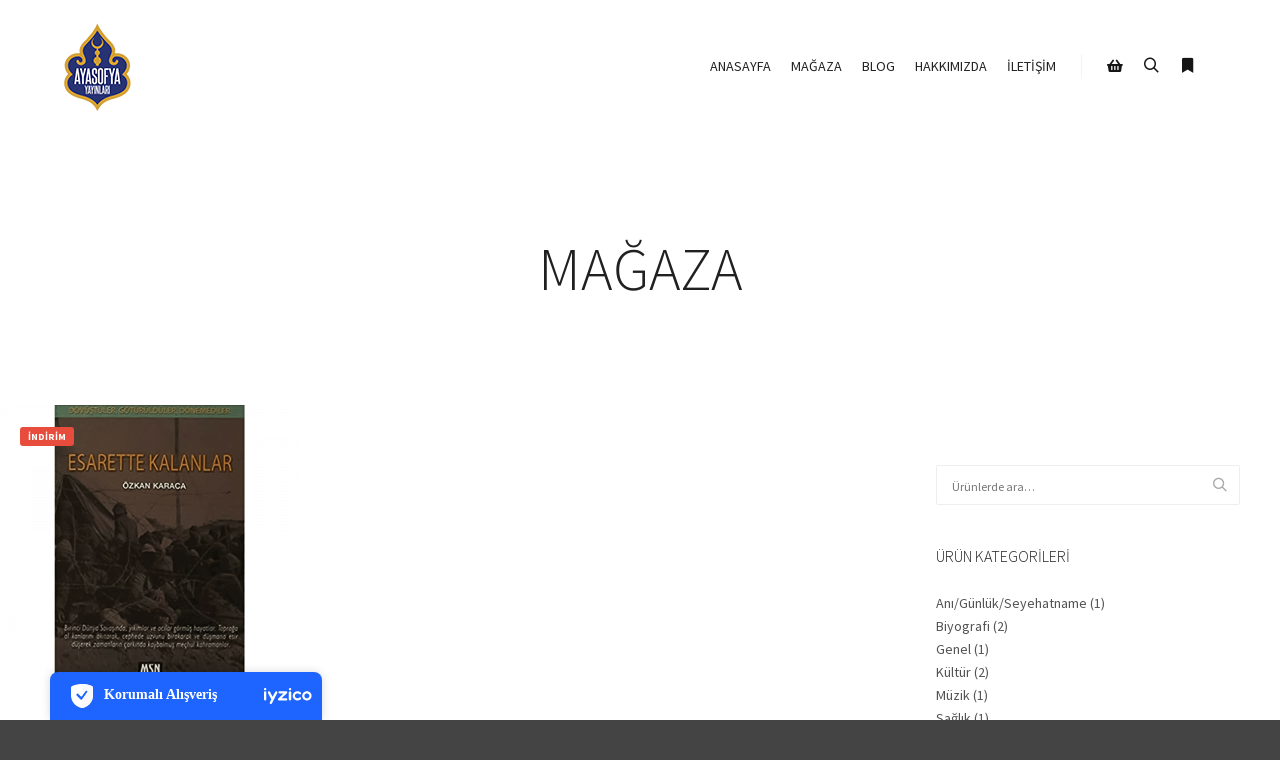

--- FILE ---
content_type: text/html; charset=UTF-8
request_url: https://ayasofyayayinlari.com/urun-etiketi/tutsak/
body_size: 19034
content:
<!DOCTYPE html> <!--[if IE 9]><html class="no-js lt-ie10" lang="tr"> <![endif]--> <!--[if gt IE 9]><!--><html class="no-js" lang="tr"> <!--<![endif]--><head><meta charset="UTF-8" /><meta name="viewport" content="width=device-width,initial-scale=1" /><meta http-equiv="X-UA-Compatible" content="IE=edge"><link rel="profile" href="https://gmpg.org/xfn/11" /><meta name='robots' content='index, follow, max-image-preview:large, max-snippet:-1, max-video-preview:-1' /><title>tutsak arşivleri - Ayasofya Yayınları</title><link rel="canonical" href="https://ayasofyayayinlari.com/urun-etiketi/tutsak/" /><meta property="og:locale" content="tr_TR" /><meta property="og:type" content="article" /><meta property="og:title" content="tutsak arşivleri - Ayasofya Yayınları" /><meta property="og:url" content="https://ayasofyayayinlari.com/urun-etiketi/tutsak/" /><meta property="og:site_name" content="Ayasofya Yayınları" /><meta name="twitter:card" content="summary_large_image" /> <script type="application/ld+json" class="yoast-schema-graph">{"@context":"https://schema.org","@graph":[{"@type":"CollectionPage","@id":"https://ayasofyayayinlari.com/urun-etiketi/tutsak/","url":"https://ayasofyayayinlari.com/urun-etiketi/tutsak/","name":"tutsak arşivleri - Ayasofya Yayınları","isPartOf":{"@id":"https://ayasofyayayinlari.com/#website"},"primaryImageOfPage":{"@id":"https://ayasofyayayinlari.com/urun-etiketi/tutsak/#primaryimage"},"image":{"@id":"https://ayasofyayayinlari.com/urun-etiketi/tutsak/#primaryimage"},"thumbnailUrl":"https://ayasofyayayinlari.com/wp-content/uploads/2021/09/Esarette-Kalanlar.png","breadcrumb":{"@id":"https://ayasofyayayinlari.com/urun-etiketi/tutsak/#breadcrumb"},"inLanguage":"tr"},{"@type":"ImageObject","inLanguage":"tr","@id":"https://ayasofyayayinlari.com/urun-etiketi/tutsak/#primaryimage","url":"https://ayasofyayayinlari.com/wp-content/uploads/2021/09/Esarette-Kalanlar.png","contentUrl":"https://ayasofyayayinlari.com/wp-content/uploads/2021/09/Esarette-Kalanlar.png","width":1200,"height":1200,"caption":"Esarette-Kalanlar"},{"@type":"BreadcrumbList","@id":"https://ayasofyayayinlari.com/urun-etiketi/tutsak/#breadcrumb","itemListElement":[{"@type":"ListItem","position":1,"name":"Anasayfa","item":"https://ayasofyayayinlari.com/"},{"@type":"ListItem","position":2,"name":"Mağaza","item":"https://ayasofyayayinlari.com/magaza/"},{"@type":"ListItem","position":3,"name":"tutsak"}]},{"@type":"WebSite","@id":"https://ayasofyayayinlari.com/#website","url":"https://ayasofyayayinlari.com/","name":"Ayasofya Yayınları","description":"Kültür &amp; Sanat","publisher":{"@id":"https://ayasofyayayinlari.com/#organization"},"potentialAction":[{"@type":"SearchAction","target":{"@type":"EntryPoint","urlTemplate":"https://ayasofyayayinlari.com/?s={search_term_string}"},"query-input":{"@type":"PropertyValueSpecification","valueRequired":true,"valueName":"search_term_string"}}],"inLanguage":"tr"},{"@type":"Organization","@id":"https://ayasofyayayinlari.com/#organization","name":"Ayasofya Yayınları","url":"https://ayasofyayayinlari.com/","logo":{"@type":"ImageObject","inLanguage":"tr","@id":"https://ayasofyayayinlari.com/#/schema/logo/image/","url":"https://ayasofyayayinlari.com/wp-content/uploads/2021/10/AYASOFYA-LOGO.png","contentUrl":"https://ayasofyayayinlari.com/wp-content/uploads/2021/10/AYASOFYA-LOGO.png","width":256,"height":341,"caption":"Ayasofya Yayınları"},"image":{"@id":"https://ayasofyayayinlari.com/#/schema/logo/image/"},"sameAs":["https://www.instagram.com/ayasofyayayinlari/","https://www.youtube.com/channel/UCQn1__RWTTDtO_nqhL4qaqg"]}]}</script> <link rel='dns-prefetch' href='//static.iyzipay.com' /><link href='https://fonts.gstatic.com' crossorigin rel='preconnect' /><link rel="alternate" type="application/rss+xml" title="Ayasofya Yayınları &raquo; akışı" href="https://ayasofyayayinlari.com/feed/" /><link rel="alternate" type="application/rss+xml" title="Ayasofya Yayınları &raquo; yorum akışı" href="https://ayasofyayayinlari.com/comments/feed/" /><link rel="alternate" type="application/rss+xml" title="Ayasofya Yayınları &raquo; tutsak Etiket akışı" href="https://ayasofyayayinlari.com/urun-etiketi/tutsak/feed/" />  <script src="//www.googletagmanager.com/gtag/js?id=G-7N20GWTPT3"  data-cfasync="false" data-wpfc-render="false" type="text/javascript" async></script> <script data-cfasync="false" data-wpfc-render="false" type="text/javascript">var mi_version = '9.3.1';
				var mi_track_user = true;
				var mi_no_track_reason = '';
								var MonsterInsightsDefaultLocations = {"page_location":"https:\/\/ayasofyayayinlari.com\/urun-etiketi\/tutsak\/"};
				if ( typeof MonsterInsightsPrivacyGuardFilter === 'function' ) {
					var MonsterInsightsLocations = (typeof MonsterInsightsExcludeQuery === 'object') ? MonsterInsightsPrivacyGuardFilter( MonsterInsightsExcludeQuery ) : MonsterInsightsPrivacyGuardFilter( MonsterInsightsDefaultLocations );
				} else {
					var MonsterInsightsLocations = (typeof MonsterInsightsExcludeQuery === 'object') ? MonsterInsightsExcludeQuery : MonsterInsightsDefaultLocations;
				}

								var disableStrs = [
										'ga-disable-G-7N20GWTPT3',
									];

				/* Function to detect opted out users */
				function __gtagTrackerIsOptedOut() {
					for (var index = 0; index < disableStrs.length; index++) {
						if (document.cookie.indexOf(disableStrs[index] + '=true') > -1) {
							return true;
						}
					}

					return false;
				}

				/* Disable tracking if the opt-out cookie exists. */
				if (__gtagTrackerIsOptedOut()) {
					for (var index = 0; index < disableStrs.length; index++) {
						window[disableStrs[index]] = true;
					}
				}

				/* Opt-out function */
				function __gtagTrackerOptout() {
					for (var index = 0; index < disableStrs.length; index++) {
						document.cookie = disableStrs[index] + '=true; expires=Thu, 31 Dec 2099 23:59:59 UTC; path=/';
						window[disableStrs[index]] = true;
					}
				}

				if ('undefined' === typeof gaOptout) {
					function gaOptout() {
						__gtagTrackerOptout();
					}
				}
								window.dataLayer = window.dataLayer || [];

				window.MonsterInsightsDualTracker = {
					helpers: {},
					trackers: {},
				};
				if (mi_track_user) {
					function __gtagDataLayer() {
						dataLayer.push(arguments);
					}

					function __gtagTracker(type, name, parameters) {
						if (!parameters) {
							parameters = {};
						}

						if (parameters.send_to) {
							__gtagDataLayer.apply(null, arguments);
							return;
						}

						if (type === 'event') {
														parameters.send_to = monsterinsights_frontend.v4_id;
							var hookName = name;
							if (typeof parameters['event_category'] !== 'undefined') {
								hookName = parameters['event_category'] + ':' + name;
							}

							if (typeof MonsterInsightsDualTracker.trackers[hookName] !== 'undefined') {
								MonsterInsightsDualTracker.trackers[hookName](parameters);
							} else {
								__gtagDataLayer('event', name, parameters);
							}
							
						} else {
							__gtagDataLayer.apply(null, arguments);
						}
					}

					__gtagTracker('js', new Date());
					__gtagTracker('set', {
						'developer_id.dZGIzZG': true,
											});
					if ( MonsterInsightsLocations.page_location ) {
						__gtagTracker('set', MonsterInsightsLocations);
					}
										__gtagTracker('config', 'G-7N20GWTPT3', {"forceSSL":"true","link_attribution":"true"} );
															window.gtag = __gtagTracker;										(function () {
						/* https://developers.google.com/analytics/devguides/collection/analyticsjs/ */
						/* ga and __gaTracker compatibility shim. */
						var noopfn = function () {
							return null;
						};
						var newtracker = function () {
							return new Tracker();
						};
						var Tracker = function () {
							return null;
						};
						var p = Tracker.prototype;
						p.get = noopfn;
						p.set = noopfn;
						p.send = function () {
							var args = Array.prototype.slice.call(arguments);
							args.unshift('send');
							__gaTracker.apply(null, args);
						};
						var __gaTracker = function () {
							var len = arguments.length;
							if (len === 0) {
								return;
							}
							var f = arguments[len - 1];
							if (typeof f !== 'object' || f === null || typeof f.hitCallback !== 'function') {
								if ('send' === arguments[0]) {
									var hitConverted, hitObject = false, action;
									if ('event' === arguments[1]) {
										if ('undefined' !== typeof arguments[3]) {
											hitObject = {
												'eventAction': arguments[3],
												'eventCategory': arguments[2],
												'eventLabel': arguments[4],
												'value': arguments[5] ? arguments[5] : 1,
											}
										}
									}
									if ('pageview' === arguments[1]) {
										if ('undefined' !== typeof arguments[2]) {
											hitObject = {
												'eventAction': 'page_view',
												'page_path': arguments[2],
											}
										}
									}
									if (typeof arguments[2] === 'object') {
										hitObject = arguments[2];
									}
									if (typeof arguments[5] === 'object') {
										Object.assign(hitObject, arguments[5]);
									}
									if ('undefined' !== typeof arguments[1].hitType) {
										hitObject = arguments[1];
										if ('pageview' === hitObject.hitType) {
											hitObject.eventAction = 'page_view';
										}
									}
									if (hitObject) {
										action = 'timing' === arguments[1].hitType ? 'timing_complete' : hitObject.eventAction;
										hitConverted = mapArgs(hitObject);
										__gtagTracker('event', action, hitConverted);
									}
								}
								return;
							}

							function mapArgs(args) {
								var arg, hit = {};
								var gaMap = {
									'eventCategory': 'event_category',
									'eventAction': 'event_action',
									'eventLabel': 'event_label',
									'eventValue': 'event_value',
									'nonInteraction': 'non_interaction',
									'timingCategory': 'event_category',
									'timingVar': 'name',
									'timingValue': 'value',
									'timingLabel': 'event_label',
									'page': 'page_path',
									'location': 'page_location',
									'title': 'page_title',
									'referrer' : 'page_referrer',
								};
								for (arg in args) {
																		if (!(!args.hasOwnProperty(arg) || !gaMap.hasOwnProperty(arg))) {
										hit[gaMap[arg]] = args[arg];
									} else {
										hit[arg] = args[arg];
									}
								}
								return hit;
							}

							try {
								f.hitCallback();
							} catch (ex) {
							}
						};
						__gaTracker.create = newtracker;
						__gaTracker.getByName = newtracker;
						__gaTracker.getAll = function () {
							return [];
						};
						__gaTracker.remove = noopfn;
						__gaTracker.loaded = true;
						window['__gaTracker'] = __gaTracker;
					})();
									} else {
										console.log("");
					(function () {
						function __gtagTracker() {
							return null;
						}

						window['__gtagTracker'] = __gtagTracker;
						window['gtag'] = __gtagTracker;
					})();
									}</script> <style id='wp-img-auto-sizes-contain-inline-css' type='text/css'>img:is([sizes=auto i],[sizes^="auto," i]){contain-intrinsic-size:3000px 1500px}
/*# sourceURL=wp-img-auto-sizes-contain-inline-css */</style><style id='wp-emoji-styles-inline-css' type='text/css'>img.wp-smiley, img.emoji {
		display: inline !important;
		border: none !important;
		box-shadow: none !important;
		height: 1em !important;
		width: 1em !important;
		margin: 0 0.07em !important;
		vertical-align: -0.1em !important;
		background: none !important;
		padding: 0 !important;
	}
/*# sourceURL=wp-emoji-styles-inline-css */</style><link rel='stylesheet' id='wp-block-library-css' href='https://ayasofyayayinlari.com/wp-includes/css/dist/block-library/style.min.css?ver=6.9' type='text/css' media='all' /><link rel='stylesheet' id='wc-blocks-style-css' href='https://ayasofyayayinlari.com/wp-content/cache/autoptimize/autoptimize_single_49db983e0920158742ebe0eeb6eacf4d.php?ver=wc-9.7.2' type='text/css' media='all' /><style id='global-styles-inline-css' type='text/css'>:root{--wp--preset--aspect-ratio--square: 1;--wp--preset--aspect-ratio--4-3: 4/3;--wp--preset--aspect-ratio--3-4: 3/4;--wp--preset--aspect-ratio--3-2: 3/2;--wp--preset--aspect-ratio--2-3: 2/3;--wp--preset--aspect-ratio--16-9: 16/9;--wp--preset--aspect-ratio--9-16: 9/16;--wp--preset--color--black: #000000;--wp--preset--color--cyan-bluish-gray: #abb8c3;--wp--preset--color--white: #ffffff;--wp--preset--color--pale-pink: #f78da7;--wp--preset--color--vivid-red: #cf2e2e;--wp--preset--color--luminous-vivid-orange: #ff6900;--wp--preset--color--luminous-vivid-amber: #fcb900;--wp--preset--color--light-green-cyan: #7bdcb5;--wp--preset--color--vivid-green-cyan: #00d084;--wp--preset--color--pale-cyan-blue: #8ed1fc;--wp--preset--color--vivid-cyan-blue: #0693e3;--wp--preset--color--vivid-purple: #9b51e0;--wp--preset--gradient--vivid-cyan-blue-to-vivid-purple: linear-gradient(135deg,rgb(6,147,227) 0%,rgb(155,81,224) 100%);--wp--preset--gradient--light-green-cyan-to-vivid-green-cyan: linear-gradient(135deg,rgb(122,220,180) 0%,rgb(0,208,130) 100%);--wp--preset--gradient--luminous-vivid-amber-to-luminous-vivid-orange: linear-gradient(135deg,rgb(252,185,0) 0%,rgb(255,105,0) 100%);--wp--preset--gradient--luminous-vivid-orange-to-vivid-red: linear-gradient(135deg,rgb(255,105,0) 0%,rgb(207,46,46) 100%);--wp--preset--gradient--very-light-gray-to-cyan-bluish-gray: linear-gradient(135deg,rgb(238,238,238) 0%,rgb(169,184,195) 100%);--wp--preset--gradient--cool-to-warm-spectrum: linear-gradient(135deg,rgb(74,234,220) 0%,rgb(151,120,209) 20%,rgb(207,42,186) 40%,rgb(238,44,130) 60%,rgb(251,105,98) 80%,rgb(254,248,76) 100%);--wp--preset--gradient--blush-light-purple: linear-gradient(135deg,rgb(255,206,236) 0%,rgb(152,150,240) 100%);--wp--preset--gradient--blush-bordeaux: linear-gradient(135deg,rgb(254,205,165) 0%,rgb(254,45,45) 50%,rgb(107,0,62) 100%);--wp--preset--gradient--luminous-dusk: linear-gradient(135deg,rgb(255,203,112) 0%,rgb(199,81,192) 50%,rgb(65,88,208) 100%);--wp--preset--gradient--pale-ocean: linear-gradient(135deg,rgb(255,245,203) 0%,rgb(182,227,212) 50%,rgb(51,167,181) 100%);--wp--preset--gradient--electric-grass: linear-gradient(135deg,rgb(202,248,128) 0%,rgb(113,206,126) 100%);--wp--preset--gradient--midnight: linear-gradient(135deg,rgb(2,3,129) 0%,rgb(40,116,252) 100%);--wp--preset--font-size--small: 13px;--wp--preset--font-size--medium: 20px;--wp--preset--font-size--large: 36px;--wp--preset--font-size--x-large: 42px;--wp--preset--font-family--inter: "Inter", sans-serif;--wp--preset--font-family--cardo: Cardo;--wp--preset--spacing--20: 0.44rem;--wp--preset--spacing--30: 0.67rem;--wp--preset--spacing--40: 1rem;--wp--preset--spacing--50: 1.5rem;--wp--preset--spacing--60: 2.25rem;--wp--preset--spacing--70: 3.38rem;--wp--preset--spacing--80: 5.06rem;--wp--preset--shadow--natural: 6px 6px 9px rgba(0, 0, 0, 0.2);--wp--preset--shadow--deep: 12px 12px 50px rgba(0, 0, 0, 0.4);--wp--preset--shadow--sharp: 6px 6px 0px rgba(0, 0, 0, 0.2);--wp--preset--shadow--outlined: 6px 6px 0px -3px rgb(255, 255, 255), 6px 6px rgb(0, 0, 0);--wp--preset--shadow--crisp: 6px 6px 0px rgb(0, 0, 0);}:where(.is-layout-flex){gap: 0.5em;}:where(.is-layout-grid){gap: 0.5em;}body .is-layout-flex{display: flex;}.is-layout-flex{flex-wrap: wrap;align-items: center;}.is-layout-flex > :is(*, div){margin: 0;}body .is-layout-grid{display: grid;}.is-layout-grid > :is(*, div){margin: 0;}:where(.wp-block-columns.is-layout-flex){gap: 2em;}:where(.wp-block-columns.is-layout-grid){gap: 2em;}:where(.wp-block-post-template.is-layout-flex){gap: 1.25em;}:where(.wp-block-post-template.is-layout-grid){gap: 1.25em;}.has-black-color{color: var(--wp--preset--color--black) !important;}.has-cyan-bluish-gray-color{color: var(--wp--preset--color--cyan-bluish-gray) !important;}.has-white-color{color: var(--wp--preset--color--white) !important;}.has-pale-pink-color{color: var(--wp--preset--color--pale-pink) !important;}.has-vivid-red-color{color: var(--wp--preset--color--vivid-red) !important;}.has-luminous-vivid-orange-color{color: var(--wp--preset--color--luminous-vivid-orange) !important;}.has-luminous-vivid-amber-color{color: var(--wp--preset--color--luminous-vivid-amber) !important;}.has-light-green-cyan-color{color: var(--wp--preset--color--light-green-cyan) !important;}.has-vivid-green-cyan-color{color: var(--wp--preset--color--vivid-green-cyan) !important;}.has-pale-cyan-blue-color{color: var(--wp--preset--color--pale-cyan-blue) !important;}.has-vivid-cyan-blue-color{color: var(--wp--preset--color--vivid-cyan-blue) !important;}.has-vivid-purple-color{color: var(--wp--preset--color--vivid-purple) !important;}.has-black-background-color{background-color: var(--wp--preset--color--black) !important;}.has-cyan-bluish-gray-background-color{background-color: var(--wp--preset--color--cyan-bluish-gray) !important;}.has-white-background-color{background-color: var(--wp--preset--color--white) !important;}.has-pale-pink-background-color{background-color: var(--wp--preset--color--pale-pink) !important;}.has-vivid-red-background-color{background-color: var(--wp--preset--color--vivid-red) !important;}.has-luminous-vivid-orange-background-color{background-color: var(--wp--preset--color--luminous-vivid-orange) !important;}.has-luminous-vivid-amber-background-color{background-color: var(--wp--preset--color--luminous-vivid-amber) !important;}.has-light-green-cyan-background-color{background-color: var(--wp--preset--color--light-green-cyan) !important;}.has-vivid-green-cyan-background-color{background-color: var(--wp--preset--color--vivid-green-cyan) !important;}.has-pale-cyan-blue-background-color{background-color: var(--wp--preset--color--pale-cyan-blue) !important;}.has-vivid-cyan-blue-background-color{background-color: var(--wp--preset--color--vivid-cyan-blue) !important;}.has-vivid-purple-background-color{background-color: var(--wp--preset--color--vivid-purple) !important;}.has-black-border-color{border-color: var(--wp--preset--color--black) !important;}.has-cyan-bluish-gray-border-color{border-color: var(--wp--preset--color--cyan-bluish-gray) !important;}.has-white-border-color{border-color: var(--wp--preset--color--white) !important;}.has-pale-pink-border-color{border-color: var(--wp--preset--color--pale-pink) !important;}.has-vivid-red-border-color{border-color: var(--wp--preset--color--vivid-red) !important;}.has-luminous-vivid-orange-border-color{border-color: var(--wp--preset--color--luminous-vivid-orange) !important;}.has-luminous-vivid-amber-border-color{border-color: var(--wp--preset--color--luminous-vivid-amber) !important;}.has-light-green-cyan-border-color{border-color: var(--wp--preset--color--light-green-cyan) !important;}.has-vivid-green-cyan-border-color{border-color: var(--wp--preset--color--vivid-green-cyan) !important;}.has-pale-cyan-blue-border-color{border-color: var(--wp--preset--color--pale-cyan-blue) !important;}.has-vivid-cyan-blue-border-color{border-color: var(--wp--preset--color--vivid-cyan-blue) !important;}.has-vivid-purple-border-color{border-color: var(--wp--preset--color--vivid-purple) !important;}.has-vivid-cyan-blue-to-vivid-purple-gradient-background{background: var(--wp--preset--gradient--vivid-cyan-blue-to-vivid-purple) !important;}.has-light-green-cyan-to-vivid-green-cyan-gradient-background{background: var(--wp--preset--gradient--light-green-cyan-to-vivid-green-cyan) !important;}.has-luminous-vivid-amber-to-luminous-vivid-orange-gradient-background{background: var(--wp--preset--gradient--luminous-vivid-amber-to-luminous-vivid-orange) !important;}.has-luminous-vivid-orange-to-vivid-red-gradient-background{background: var(--wp--preset--gradient--luminous-vivid-orange-to-vivid-red) !important;}.has-very-light-gray-to-cyan-bluish-gray-gradient-background{background: var(--wp--preset--gradient--very-light-gray-to-cyan-bluish-gray) !important;}.has-cool-to-warm-spectrum-gradient-background{background: var(--wp--preset--gradient--cool-to-warm-spectrum) !important;}.has-blush-light-purple-gradient-background{background: var(--wp--preset--gradient--blush-light-purple) !important;}.has-blush-bordeaux-gradient-background{background: var(--wp--preset--gradient--blush-bordeaux) !important;}.has-luminous-dusk-gradient-background{background: var(--wp--preset--gradient--luminous-dusk) !important;}.has-pale-ocean-gradient-background{background: var(--wp--preset--gradient--pale-ocean) !important;}.has-electric-grass-gradient-background{background: var(--wp--preset--gradient--electric-grass) !important;}.has-midnight-gradient-background{background: var(--wp--preset--gradient--midnight) !important;}.has-small-font-size{font-size: var(--wp--preset--font-size--small) !important;}.has-medium-font-size{font-size: var(--wp--preset--font-size--medium) !important;}.has-large-font-size{font-size: var(--wp--preset--font-size--large) !important;}.has-x-large-font-size{font-size: var(--wp--preset--font-size--x-large) !important;}
/*# sourceURL=global-styles-inline-css */</style><style id='classic-theme-styles-inline-css' type='text/css'>/*! This file is auto-generated */
.wp-block-button__link{color:#fff;background-color:#32373c;border-radius:9999px;box-shadow:none;text-decoration:none;padding:calc(.667em + 2px) calc(1.333em + 2px);font-size:1.125em}.wp-block-file__button{background:#32373c;color:#fff;text-decoration:none}
/*# sourceURL=/wp-includes/css/classic-themes.min.css */</style><link rel='stylesheet' id='woocommerce-layout-css' href='https://ayasofyayayinlari.com/wp-content/cache/autoptimize/autoptimize_single_f436463de7c96408a776bdb79d0c5826.php?ver=9.7.2' type='text/css' media='all' /><link rel='stylesheet' id='woocommerce-smallscreen-css' href='https://ayasofyayayinlari.com/wp-content/cache/autoptimize/autoptimize_single_59d266c0ea580aae1113acb3761f7ad5.php?ver=9.7.2' type='text/css' media='only screen and (max-width: 768px)' /><link rel='stylesheet' id='woocommerce-general-css' href='https://ayasofyayayinlari.com/wp-content/cache/autoptimize/autoptimize_single_7f07d0be257d1039533077f60d396a85.php?ver=9.7.2' type='text/css' media='all' /><style id='woocommerce-inline-inline-css' type='text/css'>.woocommerce form .form-row .required { visibility: visible; }
/*# sourceURL=woocommerce-inline-inline-css */</style><link rel='stylesheet' id='brands-styles-css' href='https://ayasofyayayinlari.com/wp-content/cache/autoptimize/autoptimize_single_48d56016b20f151be4f24ba6d0eb1be4.php?ver=9.7.2' type='text/css' media='all' /><link rel='stylesheet' id='font-awesome-css' href='https://ayasofyayayinlari.com/wp-content/plugins/elementor/assets/lib/font-awesome/css/font-awesome.min.css?ver=4.7.0' type='text/css' media='all' /><link rel='stylesheet' id='a13-icomoon-css' href='https://ayasofyayayinlari.com/wp-content/cache/autoptimize/autoptimize_single_3b92cd8f1085c6447e05f84579af36e3.php?ver=2.4.21' type='text/css' media='all' /><link rel='stylesheet' id='a13-main-style-css' href='https://ayasofyayayinlari.com/wp-content/cache/autoptimize/autoptimize_single_08e7163e7aedef42dd36e4093f60f629.php?ver=2.4.21' type='text/css' media='all' /><link rel='stylesheet' id='apollo13framework-woocommerce-css' href='https://ayasofyayayinlari.com/wp-content/cache/autoptimize/autoptimize_single_bcaf7546446634de1a3f430cd6c9ad92.php?ver=2.4.21' type='text/css' media='all' /><link rel='stylesheet' id='jquery-lightgallery-css' href='https://ayasofyayayinlari.com/wp-content/themes/rife-free/js/light-gallery/css/lightgallery.min.css?ver=1.9.0' type='text/css' media='all' /><link rel='stylesheet' id='a13-user-css-css' href='https://ayasofyayayinlari.com/wp-content/cache/autoptimize/autoptimize_single_4be72770d6a2b0d5b0963532948265b5.php?ver=2.4.21_1633608058' type='text/css' media='all' /><link rel='stylesheet' id='chld_thm_cfg_child-css' href='https://ayasofyayayinlari.com/wp-content/themes/Ayasofya-Yayinlari/style.css?ver=6.9' type='text/css' media='all' /><link rel='stylesheet' id='font-awesome-5-all-css' href='https://ayasofyayayinlari.com/wp-content/plugins/elementor/assets/lib/font-awesome/css/all.min.css?ver=3.27.7' type='text/css' media='all' /><link rel='stylesheet' id='font-awesome-4-shim-css' href='https://ayasofyayayinlari.com/wp-content/plugins/elementor/assets/lib/font-awesome/css/v4-shims.min.css?ver=3.27.7' type='text/css' media='all' /> <script defer type="text/javascript" src="https://ayasofyayayinlari.com/wp-includes/js/jquery/jquery.min.js?ver=3.7.1" id="jquery-core-js"></script> <script defer type="text/javascript" src="https://ayasofyayayinlari.com/wp-includes/js/jquery/jquery-migrate.min.js?ver=3.4.1" id="jquery-migrate-js"></script> <script defer type="text/javascript" src="https://ayasofyayayinlari.com/wp-content/plugins/google-analytics-for-wordpress/assets/js/frontend-gtag.min.js?ver=9.3.1" id="monsterinsights-frontend-script-js" data-wp-strategy="async"></script> <script data-cfasync="false" data-wpfc-render="false" type="text/javascript" id='monsterinsights-frontend-script-js-extra'>var monsterinsights_frontend = {"js_events_tracking":"true","download_extensions":"doc,pdf,ppt,zip,xls,docx,pptx,xlsx","inbound_paths":"[{\"path\":\"\\\/go\\\/\",\"label\":\"affiliate\"},{\"path\":\"\\\/recommend\\\/\",\"label\":\"affiliate\"}]","home_url":"https:\/\/ayasofyayayinlari.com","hash_tracking":"false","v4_id":"G-7N20GWTPT3"};</script> <script type="text/javascript" src="https://ayasofyayayinlari.com/wp-content/plugins/woocommerce/assets/js/jquery-blockui/jquery.blockUI.min.js?ver=2.7.0-wc.9.7.2" id="jquery-blockui-js" defer="defer" data-wp-strategy="defer"></script> <script defer id="wc-add-to-cart-js-extra" src="[data-uri]"></script> <script type="text/javascript" src="https://ayasofyayayinlari.com/wp-content/plugins/woocommerce/assets/js/frontend/add-to-cart.min.js?ver=9.7.2" id="wc-add-to-cart-js" defer="defer" data-wp-strategy="defer"></script> <script type="text/javascript" src="https://ayasofyayayinlari.com/wp-content/plugins/woocommerce/assets/js/js-cookie/js.cookie.min.js?ver=2.1.4-wc.9.7.2" id="js-cookie-js" defer="defer" data-wp-strategy="defer"></script> <script defer id="woocommerce-js-extra" src="[data-uri]"></script> <script type="text/javascript" src="https://ayasofyayayinlari.com/wp-content/plugins/woocommerce/assets/js/frontend/woocommerce.min.js?ver=9.7.2" id="woocommerce-js" defer="defer" data-wp-strategy="defer"></script> <script defer type="text/javascript" src="https://ayasofyayayinlari.com/wp-content/plugins/elementor/assets/lib/font-awesome/js/v4-shims.min.js?ver=3.27.7" id="font-awesome-4-shim-js"></script> <link rel="https://api.w.org/" href="https://ayasofyayayinlari.com/wp-json/" /><link rel="alternate" title="JSON" type="application/json" href="https://ayasofyayayinlari.com/wp-json/wp/v2/product_tag/267" /><link rel="EditURI" type="application/rsd+xml" title="RSD" href="https://ayasofyayayinlari.com/xmlrpc.php?rsd" /><meta name="generator" content="WordPress 6.9" /><meta name="generator" content="WooCommerce 9.7.2" /> <script defer src="[data-uri]"></script><script defer src="[data-uri]"></script> <noscript><style>.woocommerce-product-gallery{ opacity: 1 !important; }</style></noscript><meta name="generator" content="Elementor 3.27.7; features: additional_custom_breakpoints; settings: css_print_method-external, google_font-enabled, font_display-auto"><style>.e-con.e-parent:nth-of-type(n+4):not(.e-lazyloaded):not(.e-no-lazyload),
				.e-con.e-parent:nth-of-type(n+4):not(.e-lazyloaded):not(.e-no-lazyload) * {
					background-image: none !important;
				}
				@media screen and (max-height: 1024px) {
					.e-con.e-parent:nth-of-type(n+3):not(.e-lazyloaded):not(.e-no-lazyload),
					.e-con.e-parent:nth-of-type(n+3):not(.e-lazyloaded):not(.e-no-lazyload) * {
						background-image: none !important;
					}
				}
				@media screen and (max-height: 640px) {
					.e-con.e-parent:nth-of-type(n+2):not(.e-lazyloaded):not(.e-no-lazyload),
					.e-con.e-parent:nth-of-type(n+2):not(.e-lazyloaded):not(.e-no-lazyload) * {
						background-image: none !important;
					}
				}</style><style class='wp-fonts-local' type='text/css'>@font-face{font-family:Inter;font-style:normal;font-weight:300 900;font-display:fallback;src:url('https://ayasofyayayinlari.com/wp-content/plugins/woocommerce/assets/fonts/Inter-VariableFont_slnt,wght.woff2') format('woff2');font-stretch:normal;}
@font-face{font-family:Cardo;font-style:normal;font-weight:400;font-display:fallback;src:url('https://ayasofyayayinlari.com/wp-content/plugins/woocommerce/assets/fonts/cardo_normal_400.woff2') format('woff2');}</style><link rel="icon" href="https://ayasofyayayinlari.com/wp-content/uploads/2021/10/AYASOFYA-LOGO-100x100.png" sizes="32x32" /><link rel="icon" href="https://ayasofyayayinlari.com/wp-content/uploads/2021/10/AYASOFYA-LOGO.png" sizes="192x192" /><link rel="apple-touch-icon" href="https://ayasofyayayinlari.com/wp-content/uploads/2021/10/AYASOFYA-LOGO.png" /><meta name="msapplication-TileImage" content="https://ayasofyayayinlari.com/wp-content/uploads/2021/10/AYASOFYA-LOGO.png" /></head><body id="top" class="archive tax-product_tag term-tutsak term-267 wp-custom-logo wp-theme-rife-free wp-child-theme-Ayasofya-Yayinlari theme-rife-free woocommerce woocommerce-page woocommerce-no-js side-menu-eff-7 header-horizontal site-layout-full products-list elementor-default elementor-kit-185" itemtype="https://schema.org/WebPage" itemscope><div class="whole-layout"><div id="preloader" class="arcs onReady"><div class="preload-content"><div class="preloader-animation"><div class="arc"><div class="arc-cube"></div></div></div> <a class="skip-preloader a13icon-cross" href="#"></a></div></div><div class="page-background to-move"></div><header id="header" class="to-move a13-horizontal header-type-one_line a13-normal-variant header-variant-one_line narrow tools-icons-3 sticky-no-hiding" itemtype="https://schema.org/WPHeader" itemscope><div class="head"><div class="logo-container" itemtype="https://schema.org/Organization" itemscope><a class="logo normal-logo image-logo" href="https://ayasofyayayinlari.com/" title="Ayasofya Yayınları" rel="home" itemprop="url"><img src="https://ayasofyayayinlari.com/wp-content/uploads/2021/10/cropped-AYASOFYA-LOGO-75x200-1.png" alt="Ayasofya Yayınları" width="75" height="93" itemprop="logo" /></a></div><nav id="access" class="navigation-bar" itemtype="https://schema.org/SiteNavigationElement" itemscope><div class="menu-container"><ul id="menu-ana-menu" class="top-menu opener-icons-on"><li id="menu-item-11521" class="menu-item menu-item-type-post_type menu-item-object-page menu-item-home menu-item-11521 normal-menu"><a href="https://ayasofyayayinlari.com/"><span>Anasayfa</span></a></li><li id="menu-item-11532" class="menu-item menu-item-type-post_type menu-item-object-page menu-item-11532 normal-menu"><a href="https://ayasofyayayinlari.com/magaza/"><span>Mağaza</span></a></li><li id="menu-item-11522" class="menu-item menu-item-type-post_type menu-item-object-page menu-item-11522 normal-menu"><a href="https://ayasofyayayinlari.com/blog/"><span>Blog</span></a></li><li id="menu-item-11527" class="menu-item menu-item-type-post_type menu-item-object-page menu-item-11527 normal-menu"><a href="https://ayasofyayayinlari.com/hakkimizda/"><span>Hakkımızda</span></a></li><li id="menu-item-11528" class="menu-item menu-item-type-post_type menu-item-object-page menu-item-11528 normal-menu"><a href="https://ayasofyayayinlari.com/iletisim/"><span>İletişim</span></a></li></ul></div></nav><div id="header-tools" class=" icons-3"><button id="basket-menu-switch" class="fa fa-shopping-basket tool" title="Mağaza kenar çubuğu"><span id="basket-items-count" class="zero">0</span><span class="screen-reader-text">Mağaza kenar çubuğu</span></button><button id="search-button" class="a13icon-search tool" title="Ara"><span class="screen-reader-text">Ara</span></button><button id="side-menu-switch" class="fa fa-bookmark tool" title="Daha fazla bilgi"><span class="screen-reader-text">Daha fazla bilgi</span></button><button id="mobile-menu-opener" class="a13icon-menu tool" title="Ana menü"><span class="screen-reader-text">Ana menü</span></button></div></div><div class="search-container"><div class="search"><span class="a13icon-search"></span><form class="search-form" role="search" method="get" action="https://ayasofyayayinlari.com/" ><fieldset class="semantic"> <input placeholder="Ara &hellip;" type="search" name="s" id="s1" data-swplive="true" value="" /> <input type="submit" id="searchsubmit1" title="Ara" value="Ara" /></fieldset></form><span class="a13icon-cross close"></span></div><div id="search-results-header"></div></div></header><div id="mid" class="to-move shop-columns-3 layout-full layout-no-edge layout-fluid with-sidebar right-sidebar"><header class="title-bar outside title_bar_variant_centered title_bar_width_full has-effect"><div class="overlay-color"><div class="in"><div class="titles"><h1 class="page-title entry-title" itemprop="headline">Mağaza</h1></div></div></div></header><article id="content" class="clearfix"><div class="content-limiter"><div id="col-mask"><div class="content-box lazy-load-on theme-thumbs"><div class="formatter"><header class="woocommerce-products-header"></header><div class="woocommerce-notices-wrapper"></div><ul class="products products_variant_overlay  columns-3 button_over" data-lazy-load="1" data-lazy-load-mode="auto"><li class="grid-master"></li><li class="product type-product post-11641 status-publish first instock product_cat-tarih product_tag-donemediler product_tag-dovustuler product_tag-dusman product_tag-esaret product_tag-esarette-kalanlar product_tag-esir product_tag-esir-sehrin-insanlari product_tag-goturulduler product_tag-osmali-donemi product_tag-osmanli product_tag-savas product_tag-siyaset product_tag-tarih product_tag-tutsak has-post-thumbnail sale purchasable product-type-simple"> <a href="https://ayasofyayayinlari.com/urun/esarette-kalanlar/" class="woocommerce-LoopProduct-link woocommerce-loop-product__link"><img fetchpriority="high" width="500" height="500" src="https://ayasofyayayinlari.com/wp-content/uploads/2021/09/Esarette-Kalanlar-500x500.png" class="attachment-woocommerce_thumbnail size-woocommerce_thumbnail" alt="Esarette-Kalanlar" decoding="async" srcset="https://ayasofyayayinlari.com/wp-content/uploads/2021/09/Esarette-Kalanlar-500x500.png 500w, https://ayasofyayayinlari.com/wp-content/uploads/2021/09/Esarette-Kalanlar-300x300.png 300w, https://ayasofyayayinlari.com/wp-content/uploads/2021/09/Esarette-Kalanlar-1024x1024.png 1024w, https://ayasofyayayinlari.com/wp-content/uploads/2021/09/Esarette-Kalanlar-150x150.png 150w, https://ayasofyayayinlari.com/wp-content/uploads/2021/09/Esarette-Kalanlar-768x768.png 768w, https://ayasofyayayinlari.com/wp-content/uploads/2021/09/Esarette-Kalanlar-800x800.png 800w, https://ayasofyayayinlari.com/wp-content/uploads/2021/09/Esarette-Kalanlar-100x100.png 100w, https://ayasofyayayinlari.com/wp-content/uploads/2021/09/Esarette-Kalanlar.png 1200w" sizes="(max-width: 500px) 100vw, 500px" /><div class="product-labels"><span class="ribbon sale"><em>İndirim</em></span></div><span class="overlay"></span><div class="product-details"><span class="posted_in">Tarih</span><h2 class="woocommerce-loop-product__title">Esarette Kalanlar</h2> <span class="price"><del aria-hidden="true"><span class="woocommerce-Price-amount amount"><bdi><span class="woocommerce-Price-currencySymbol">&#8378;</span>&nbsp;190,00</bdi></span></del> <span class="screen-reader-text">Orijinal fiyat: &#8378;&nbsp;190,00.</span><ins aria-hidden="true"><span class="woocommerce-Price-amount amount"><bdi><span class="woocommerce-Price-currencySymbol">&#8378;</span>&nbsp;160,00</bdi></span></ins><span class="screen-reader-text">Şu andaki fiyat: &#8378;&nbsp;160,00.</span></span></div></a><a href="?add-to-cart=11641" aria-describedby="woocommerce_loop_add_to_cart_link_describedby_11641" data-quantity="1" class="button product_type_simple add_to_cart_button ajax_add_to_cart" data-product_id="11641" data-product_sku="" aria-label="Sepete ekle: “Esarette Kalanlar”" rel="nofollow" data-success_message="&quot;Esarette Kalanlar&quot; sepetinize eklendi">Sepete Ekle</a> <span id="woocommerce_loop_add_to_cart_link_describedby_11641" class="screen-reader-text"> </span></li></ul> <span class="result-count">1/1</span><div class="clear"></div></div></div><aside id="secondary" class="widget-area" role="complementary" itemtype="https://schema.org/WPSideBar" itemscope><div id="woocommerce_product_search-3" class="widget woocommerce widget_product_search"><form role="search" method="get" class="woocommerce-product-search" action="https://ayasofyayayinlari.com/"> <label class="screen-reader-text" for="woocommerce-product-search-field-0">Ara:</label> <input type="search" id="woocommerce-product-search-field-0" class="search-field" placeholder="Ürünlerde ara&hellip;" value="" name="s" /> <button type="submit" value="Ara" class="">Ara</button> <input type="hidden" name="post_type" value="product" /></form></div><div id="woocommerce_product_categories-3" class="widget woocommerce widget_product_categories"><h3 class="title"><span>Ürün Kategorileri</span></h3><ul class="product-categories"><li class="cat-item cat-item-165"><a href="https://ayasofyayayinlari.com/urun-kategori/ani-gunluk-seyehatname/">Anı/Günlük/Seyehatname</a> <span class="count">(1)</span></li><li class="cat-item cat-item-155"><a href="https://ayasofyayayinlari.com/urun-kategori/biyografi/">Biyografi</a> <span class="count">(2)</span></li><li class="cat-item cat-item-70"><a href="https://ayasofyayayinlari.com/urun-kategori/genel/">Genel</a> <span class="count">(1)</span></li><li class="cat-item cat-item-156"><a href="https://ayasofyayayinlari.com/urun-kategori/kultur/">Kültür</a> <span class="count">(2)</span></li><li class="cat-item cat-item-145"><a href="https://ayasofyayayinlari.com/urun-kategori/muzik/">Müzik</a> <span class="count">(1)</span></li><li class="cat-item cat-item-146"><a href="https://ayasofyayayinlari.com/urun-kategori/saglik/">Sağlık</a> <span class="count">(1)</span></li><li class="cat-item cat-item-74"><a href="https://ayasofyayayinlari.com/urun-kategori/tarih/">Tarih</a> <span class="count">(9)</span></li></ul></div><div class="clear"></div></aside></div></div></article></div><footer id="footer" class="to-move narrow classic footer-separator" itemtype="https://schema.org/WPFooter" itemscope><div class="foot-widgets four-col light-sidebar"><div class="foot-content clearfix"><div id="nav_menu-8" class="widget widget_nav_menu"><h3 class="title"><span>Kurumsal</span></h3><div class="menu-footer-menu-container"><ul id="menu-footer-menu" class="menu"><li id="menu-item-11664" class="menu-item menu-item-type-post_type menu-item-object-page menu-item-privacy-policy menu-item-11664"><a href="https://ayasofyayayinlari.com/gizlilik-politikasi/">Gizlilik Politikası</a></li><li id="menu-item-11663" class="menu-item menu-item-type-post_type menu-item-object-page menu-item-11663"><a href="https://ayasofyayayinlari.com/refund_returns/">Geri Ödeme ve İade Politikası</a></li><li id="menu-item-11670" class="menu-item menu-item-type-post_type menu-item-object-page menu-item-11670"><a href="https://ayasofyayayinlari.com/mesafeli-satis-sozlesmesi/">Mesafeli Satış Sözleşmesi</a></li><li id="menu-item-11529" class="menu-item menu-item-type-post_type menu-item-object-page menu-item-11529"><a href="https://ayasofyayayinlari.com/hakkimizda/">Hakkımızda</a></li><li id="menu-item-11530" class="menu-item menu-item-type-post_type menu-item-object-page menu-item-11530"><a href="https://ayasofyayayinlari.com/iletisim/">İletişim</a></li></ul></div></div><div id="woocommerce_product_categories-5" class="widget woocommerce widget_product_categories"><h3 class="title"><span>Kategoriler</span></h3><ul class="product-categories"><li class="cat-item cat-item-165"><a href="https://ayasofyayayinlari.com/urun-kategori/ani-gunluk-seyehatname/">Anı/Günlük/Seyehatname</a></li><li class="cat-item cat-item-177"><a href="https://ayasofyayayinlari.com/urun-kategori/arastirma-kitabi/">Araştırma Kitabı</a></li><li class="cat-item cat-item-155"><a href="https://ayasofyayayinlari.com/urun-kategori/biyografi/">Biyografi</a></li><li class="cat-item cat-item-158"><a href="https://ayasofyayayinlari.com/urun-kategori/deneme/">Deneme</a></li><li class="cat-item cat-item-159"><a href="https://ayasofyayayinlari.com/urun-kategori/dilbilimi/">Dilbilimi</a></li><li class="cat-item cat-item-131"><a href="https://ayasofyayayinlari.com/urun-kategori/edebiyat/">Edebiyat</a></li><li class="cat-item cat-item-161"><a href="https://ayasofyayayinlari.com/urun-kategori/elestiri/">Eleştiri</a></li><li class="cat-item cat-item-70"><a href="https://ayasofyayayinlari.com/urun-kategori/genel/">Genel</a></li><li class="cat-item cat-item-156"><a href="https://ayasofyayayinlari.com/urun-kategori/kultur/">Kültür</a></li><li class="cat-item cat-item-145"><a href="https://ayasofyayayinlari.com/urun-kategori/muzik/">Müzik</a></li><li class="cat-item cat-item-180"><a href="https://ayasofyayayinlari.com/urun-kategori/psikoloji/">Psikoloji</a></li><li class="cat-item cat-item-163"><a href="https://ayasofyayayinlari.com/urun-kategori/roman/">Roman</a></li><li class="cat-item cat-item-146"><a href="https://ayasofyayayinlari.com/urun-kategori/saglik/">Sağlık</a></li><li class="cat-item cat-item-171"><a href="https://ayasofyayayinlari.com/urun-kategori/siir/">Şiir</a></li><li class="cat-item cat-item-74"><a href="https://ayasofyayayinlari.com/urun-kategori/tarih/">Tarih</a></li></ul></div><div id="woocommerce_products-7" class="widget woocommerce widget_products"><h3 class="title"><span>Son Eklenen Ürünler</span></h3><ul class="product_list_widget"><li> <a href="https://ayasofyayayinlari.com/urun/sanayinin-kadin-devrimcisi-haliye-kucukuyar-sengul/"> <img width="500" height="500" src="https://ayasofyayayinlari.com/wp-content/uploads/2024/12/hdy-500x500.png" class="attachment-woocommerce_thumbnail size-woocommerce_thumbnail" alt="hdy" decoding="async" srcset="https://ayasofyayayinlari.com/wp-content/uploads/2024/12/hdy-500x500.png 500w, https://ayasofyayayinlari.com/wp-content/uploads/2024/12/hdy-300x300.png 300w, https://ayasofyayayinlari.com/wp-content/uploads/2024/12/hdy-1024x1024.png 1024w, https://ayasofyayayinlari.com/wp-content/uploads/2024/12/hdy-150x150.png 150w, https://ayasofyayayinlari.com/wp-content/uploads/2024/12/hdy-768x768.png 768w, https://ayasofyayayinlari.com/wp-content/uploads/2024/12/hdy-800x800.png 800w, https://ayasofyayayinlari.com/wp-content/uploads/2024/12/hdy-100x100.png 100w, https://ayasofyayayinlari.com/wp-content/uploads/2024/12/hdy.png 1200w" sizes="(max-width: 500px) 100vw, 500px" /> <span class="product-title">Sanayinin Kadın Devrimcisi Hadiye Küçükuyar Şengül</span> </a><div class="star-rating" role="img" aria-label="5 üzerinden 5.00 oy aldı"><span style="width:100%">5 üzerinden <strong class="rating">5.00</strong> oy aldı</span></div> <del aria-hidden="true"><span class="woocommerce-Price-amount amount"><bdi><span class="woocommerce-Price-currencySymbol">&#8378;</span>&nbsp;480,00</bdi></span></del> <span class="screen-reader-text">Orijinal fiyat: &#8378;&nbsp;480,00.</span><ins aria-hidden="true"><span class="woocommerce-Price-amount amount"><bdi><span class="woocommerce-Price-currencySymbol">&#8378;</span>&nbsp;340,00</bdi></span></ins><span class="screen-reader-text">Şu andaki fiyat: &#8378;&nbsp;340,00.</span></li><li> <a href="https://ayasofyayayinlari.com/urun/arap-izzet-pasa/"> <img loading="lazy" width="500" height="500" src="https://ayasofyayayinlari.com/wp-content/uploads/2021/10/Arap_Izzet-500x500.png" class="attachment-woocommerce_thumbnail size-woocommerce_thumbnail" alt="Arap_İzzet" decoding="async" srcset="https://ayasofyayayinlari.com/wp-content/uploads/2021/10/Arap_Izzet-500x500.png 500w, https://ayasofyayayinlari.com/wp-content/uploads/2021/10/Arap_Izzet-300x300.png 300w, https://ayasofyayayinlari.com/wp-content/uploads/2021/10/Arap_Izzet-1024x1024.png 1024w, https://ayasofyayayinlari.com/wp-content/uploads/2021/10/Arap_Izzet-150x150.png 150w, https://ayasofyayayinlari.com/wp-content/uploads/2021/10/Arap_Izzet-768x768.png 768w, https://ayasofyayayinlari.com/wp-content/uploads/2021/10/Arap_Izzet-800x800.png 800w, https://ayasofyayayinlari.com/wp-content/uploads/2021/10/Arap_Izzet-100x100.png 100w, https://ayasofyayayinlari.com/wp-content/uploads/2021/10/Arap_Izzet.png 1200w" sizes="(max-width: 500px) 100vw, 500px" /> <span class="product-title">Arap İzzet Paşa</span> </a><div class="star-rating" role="img" aria-label="5 üzerinden 5.00 oy aldı"><span style="width:100%">5 üzerinden <strong class="rating">5.00</strong> oy aldı</span></div> <del aria-hidden="true"><span class="woocommerce-Price-amount amount"><bdi><span class="woocommerce-Price-currencySymbol">&#8378;</span>&nbsp;700,00</bdi></span></del> <span class="screen-reader-text">Orijinal fiyat: &#8378;&nbsp;700,00.</span><ins aria-hidden="true"><span class="woocommerce-Price-amount amount"><bdi><span class="woocommerce-Price-currencySymbol">&#8378;</span>&nbsp;600,00</bdi></span></ins><span class="screen-reader-text">Şu andaki fiyat: &#8378;&nbsp;600,00.</span></li><li> <a href="https://ayasofyayayinlari.com/urun/istanbul-sokak-kopekleri-tarihi/"> <img loading="lazy" width="500" height="500" src="https://ayasofyayayinlari.com/wp-content/uploads/2021/09/Kitap-Seti-500x500.png" class="attachment-woocommerce_thumbnail size-woocommerce_thumbnail" alt="Kitap-Seti" decoding="async" srcset="https://ayasofyayayinlari.com/wp-content/uploads/2021/09/Kitap-Seti-500x500.png 500w, https://ayasofyayayinlari.com/wp-content/uploads/2021/09/Kitap-Seti-300x300.png 300w, https://ayasofyayayinlari.com/wp-content/uploads/2021/09/Kitap-Seti-1024x1024.png 1024w, https://ayasofyayayinlari.com/wp-content/uploads/2021/09/Kitap-Seti-150x150.png 150w, https://ayasofyayayinlari.com/wp-content/uploads/2021/09/Kitap-Seti-768x768.png 768w, https://ayasofyayayinlari.com/wp-content/uploads/2021/09/Kitap-Seti-800x800.png 800w, https://ayasofyayayinlari.com/wp-content/uploads/2021/09/Kitap-Seti-100x100.png 100w, https://ayasofyayayinlari.com/wp-content/uploads/2021/09/Kitap-Seti.png 1200w" sizes="(max-width: 500px) 100vw, 500px" /> <span class="product-title">İstanbul Sokak Köpekleri Tarihi Seti</span> </a> <del aria-hidden="true"><span class="woocommerce-Price-amount amount"><bdi><span class="woocommerce-Price-currencySymbol">&#8378;</span>&nbsp;1.380,00</bdi></span></del> <span class="screen-reader-text">Orijinal fiyat: &#8378;&nbsp;1.380,00.</span><ins aria-hidden="true"><span class="woocommerce-Price-amount amount"><bdi><span class="woocommerce-Price-currencySymbol">&#8378;</span>&nbsp;1.150,00</bdi></span></ins><span class="screen-reader-text">Şu andaki fiyat: &#8378;&nbsp;1.150,00.</span></li></ul></div><div id="media_image-6" class="widget widget_media_image"><img loading="lazy" width="300" height="22" src="https://ayasofyayayinlari.com/wp-content/uploads/2021/09/logo_band_colored@2x-300x22.png" class="image wp-image-11651  attachment-medium size-medium" alt="logo_band_colored@2x" style="max-width: 100%; height: auto;" decoding="async" srcset="https://ayasofyayayinlari.com/wp-content/uploads/2021/09/logo_band_colored@2x-300x22.png 300w, https://ayasofyayayinlari.com/wp-content/uploads/2021/09/logo_band_colored@2x-768x57.png 768w, https://ayasofyayayinlari.com/wp-content/uploads/2021/09/logo_band_colored@2x-800x60.png 800w, https://ayasofyayayinlari.com/wp-content/uploads/2021/09/logo_band_colored@2x.png 858w" sizes="(max-width: 300px) 100vw, 300px" /></div></div></div><div class="foot-items"><div class="foot-content clearfix"><div class="f-links"><div class="socials icons-only black color_hover"><a target="_blank" title="Instagram" href="#" class="a13_soc-instagram fa fa-instagram" rel="noopener"></a><a target="_blank" title="Twitter" href="#" class="a13_soc-twitter fa fa-twitter" rel="noopener"></a><a target="_blank" title="Whatsapp" href="#" class="a13_soc-whatsapp fa fa-whatsapp" rel="noopener"></a></div></div><div class="foot-text"> © 2021 ♥ <a href="https://ayasofyayayinlari.com/">Ayasofya Yayınları</a></div></div></div></footer><nav id="side-menu" class="side-widget-menu light-sidebar at-right"><div class="scroll-wrap"><div id="woocommerce_products-3" class="widget woocommerce widget_products"><h3 class="title"><span>Son Ürünler</span></h3><ul class="product_list_widget"><li> <a href="https://ayasofyayayinlari.com/urun/sanayinin-kadin-devrimcisi-haliye-kucukuyar-sengul/"> <img width="500" height="500" src="https://ayasofyayayinlari.com/wp-content/uploads/2024/12/hdy-500x500.png" class="attachment-woocommerce_thumbnail size-woocommerce_thumbnail" alt="hdy" decoding="async" srcset="https://ayasofyayayinlari.com/wp-content/uploads/2024/12/hdy-500x500.png 500w, https://ayasofyayayinlari.com/wp-content/uploads/2024/12/hdy-300x300.png 300w, https://ayasofyayayinlari.com/wp-content/uploads/2024/12/hdy-1024x1024.png 1024w, https://ayasofyayayinlari.com/wp-content/uploads/2024/12/hdy-150x150.png 150w, https://ayasofyayayinlari.com/wp-content/uploads/2024/12/hdy-768x768.png 768w, https://ayasofyayayinlari.com/wp-content/uploads/2024/12/hdy-800x800.png 800w, https://ayasofyayayinlari.com/wp-content/uploads/2024/12/hdy-100x100.png 100w, https://ayasofyayayinlari.com/wp-content/uploads/2024/12/hdy.png 1200w" sizes="(max-width: 500px) 100vw, 500px" /> <span class="product-title">Sanayinin Kadın Devrimcisi Hadiye Küçükuyar Şengül</span> </a><div class="star-rating" role="img" aria-label="5 üzerinden 5.00 oy aldı"><span style="width:100%">5 üzerinden <strong class="rating">5.00</strong> oy aldı</span></div> <del aria-hidden="true"><span class="woocommerce-Price-amount amount"><bdi><span class="woocommerce-Price-currencySymbol">&#8378;</span>&nbsp;480,00</bdi></span></del> <span class="screen-reader-text">Orijinal fiyat: &#8378;&nbsp;480,00.</span><ins aria-hidden="true"><span class="woocommerce-Price-amount amount"><bdi><span class="woocommerce-Price-currencySymbol">&#8378;</span>&nbsp;340,00</bdi></span></ins><span class="screen-reader-text">Şu andaki fiyat: &#8378;&nbsp;340,00.</span></li><li> <a href="https://ayasofyayayinlari.com/urun/arap-izzet-pasa/"> <img loading="lazy" width="500" height="500" src="https://ayasofyayayinlari.com/wp-content/uploads/2021/10/Arap_Izzet-500x500.png" class="attachment-woocommerce_thumbnail size-woocommerce_thumbnail" alt="Arap_İzzet" decoding="async" srcset="https://ayasofyayayinlari.com/wp-content/uploads/2021/10/Arap_Izzet-500x500.png 500w, https://ayasofyayayinlari.com/wp-content/uploads/2021/10/Arap_Izzet-300x300.png 300w, https://ayasofyayayinlari.com/wp-content/uploads/2021/10/Arap_Izzet-1024x1024.png 1024w, https://ayasofyayayinlari.com/wp-content/uploads/2021/10/Arap_Izzet-150x150.png 150w, https://ayasofyayayinlari.com/wp-content/uploads/2021/10/Arap_Izzet-768x768.png 768w, https://ayasofyayayinlari.com/wp-content/uploads/2021/10/Arap_Izzet-800x800.png 800w, https://ayasofyayayinlari.com/wp-content/uploads/2021/10/Arap_Izzet-100x100.png 100w, https://ayasofyayayinlari.com/wp-content/uploads/2021/10/Arap_Izzet.png 1200w" sizes="(max-width: 500px) 100vw, 500px" /> <span class="product-title">Arap İzzet Paşa</span> </a><div class="star-rating" role="img" aria-label="5 üzerinden 5.00 oy aldı"><span style="width:100%">5 üzerinden <strong class="rating">5.00</strong> oy aldı</span></div> <del aria-hidden="true"><span class="woocommerce-Price-amount amount"><bdi><span class="woocommerce-Price-currencySymbol">&#8378;</span>&nbsp;700,00</bdi></span></del> <span class="screen-reader-text">Orijinal fiyat: &#8378;&nbsp;700,00.</span><ins aria-hidden="true"><span class="woocommerce-Price-amount amount"><bdi><span class="woocommerce-Price-currencySymbol">&#8378;</span>&nbsp;600,00</bdi></span></ins><span class="screen-reader-text">Şu andaki fiyat: &#8378;&nbsp;600,00.</span></li><li> <a href="https://ayasofyayayinlari.com/urun/istanbul-sokak-kopekleri-tarihi/"> <img loading="lazy" width="500" height="500" src="https://ayasofyayayinlari.com/wp-content/uploads/2021/09/Kitap-Seti-500x500.png" class="attachment-woocommerce_thumbnail size-woocommerce_thumbnail" alt="Kitap-Seti" decoding="async" srcset="https://ayasofyayayinlari.com/wp-content/uploads/2021/09/Kitap-Seti-500x500.png 500w, https://ayasofyayayinlari.com/wp-content/uploads/2021/09/Kitap-Seti-300x300.png 300w, https://ayasofyayayinlari.com/wp-content/uploads/2021/09/Kitap-Seti-1024x1024.png 1024w, https://ayasofyayayinlari.com/wp-content/uploads/2021/09/Kitap-Seti-150x150.png 150w, https://ayasofyayayinlari.com/wp-content/uploads/2021/09/Kitap-Seti-768x768.png 768w, https://ayasofyayayinlari.com/wp-content/uploads/2021/09/Kitap-Seti-800x800.png 800w, https://ayasofyayayinlari.com/wp-content/uploads/2021/09/Kitap-Seti-100x100.png 100w, https://ayasofyayayinlari.com/wp-content/uploads/2021/09/Kitap-Seti.png 1200w" sizes="(max-width: 500px) 100vw, 500px" /> <span class="product-title">İstanbul Sokak Köpekleri Tarihi Seti</span> </a> <del aria-hidden="true"><span class="woocommerce-Price-amount amount"><bdi><span class="woocommerce-Price-currencySymbol">&#8378;</span>&nbsp;1.380,00</bdi></span></del> <span class="screen-reader-text">Orijinal fiyat: &#8378;&nbsp;1.380,00.</span><ins aria-hidden="true"><span class="woocommerce-Price-amount amount"><bdi><span class="woocommerce-Price-currencySymbol">&#8378;</span>&nbsp;1.150,00</bdi></span></ins><span class="screen-reader-text">Şu andaki fiyat: &#8378;&nbsp;1.150,00.</span></li><li> <a href="https://ayasofyayayinlari.com/urun/turk-kulturunde-istanbul-sokak-kopekleri/"> <img loading="lazy" width="500" height="500" src="https://ayasofyayayinlari.com/wp-content/uploads/2021/09/Turk-Kulturunde-Sokak-Kopekleri-500x500.png" class="attachment-woocommerce_thumbnail size-woocommerce_thumbnail" alt="Türk-Kültüründe-Sokak-Köpekleri" decoding="async" srcset="https://ayasofyayayinlari.com/wp-content/uploads/2021/09/Turk-Kulturunde-Sokak-Kopekleri-500x500.png 500w, https://ayasofyayayinlari.com/wp-content/uploads/2021/09/Turk-Kulturunde-Sokak-Kopekleri-300x300.png 300w, https://ayasofyayayinlari.com/wp-content/uploads/2021/09/Turk-Kulturunde-Sokak-Kopekleri-1024x1024.png 1024w, https://ayasofyayayinlari.com/wp-content/uploads/2021/09/Turk-Kulturunde-Sokak-Kopekleri-150x150.png 150w, https://ayasofyayayinlari.com/wp-content/uploads/2021/09/Turk-Kulturunde-Sokak-Kopekleri-768x768.png 768w, https://ayasofyayayinlari.com/wp-content/uploads/2021/09/Turk-Kulturunde-Sokak-Kopekleri-800x800.png 800w, https://ayasofyayayinlari.com/wp-content/uploads/2021/09/Turk-Kulturunde-Sokak-Kopekleri-100x100.png 100w, https://ayasofyayayinlari.com/wp-content/uploads/2021/09/Turk-Kulturunde-Sokak-Kopekleri.png 1200w" sizes="(max-width: 500px) 100vw, 500px" /> <span class="product-title">Türk Kültüründe İstanbul Sokak Köpekleri</span> </a> <del aria-hidden="true"><span class="woocommerce-Price-amount amount"><bdi><span class="woocommerce-Price-currencySymbol">&#8378;</span>&nbsp;350,00</bdi></span></del> <span class="screen-reader-text">Orijinal fiyat: &#8378;&nbsp;350,00.</span><ins aria-hidden="true"><span class="woocommerce-Price-amount amount"><bdi><span class="woocommerce-Price-currencySymbol">&#8378;</span>&nbsp;300,00</bdi></span></ins><span class="screen-reader-text">Şu andaki fiyat: &#8378;&nbsp;300,00.</span></li><li> <a href="https://ayasofyayayinlari.com/urun/ittihatci-idare-ve-istanbul-sokak-istanbul-sokak-kopekleri/"> <img loading="lazy" width="500" height="500" src="https://ayasofyayayinlari.com/wp-content/uploads/2021/09/Ittihatci-Idare-ve-Sokak-Kopekleri-500x500.png" class="attachment-woocommerce_thumbnail size-woocommerce_thumbnail" alt="İttihatçı-İdare-ve-Sokak-Köpekleri" decoding="async" srcset="https://ayasofyayayinlari.com/wp-content/uploads/2021/09/Ittihatci-Idare-ve-Sokak-Kopekleri-500x500.png 500w, https://ayasofyayayinlari.com/wp-content/uploads/2021/09/Ittihatci-Idare-ve-Sokak-Kopekleri-300x300.png 300w, https://ayasofyayayinlari.com/wp-content/uploads/2021/09/Ittihatci-Idare-ve-Sokak-Kopekleri-1024x1024.png 1024w, https://ayasofyayayinlari.com/wp-content/uploads/2021/09/Ittihatci-Idare-ve-Sokak-Kopekleri-150x150.png 150w, https://ayasofyayayinlari.com/wp-content/uploads/2021/09/Ittihatci-Idare-ve-Sokak-Kopekleri-768x768.png 768w, https://ayasofyayayinlari.com/wp-content/uploads/2021/09/Ittihatci-Idare-ve-Sokak-Kopekleri-800x800.png 800w, https://ayasofyayayinlari.com/wp-content/uploads/2021/09/Ittihatci-Idare-ve-Sokak-Kopekleri-100x100.png 100w, https://ayasofyayayinlari.com/wp-content/uploads/2021/09/Ittihatci-Idare-ve-Sokak-Kopekleri.png 1200w" sizes="(max-width: 500px) 100vw, 500px" /> <span class="product-title">İttihatçı İdare Ve İstanbul Sokak Köpekleri</span> </a> <del aria-hidden="true"><span class="woocommerce-Price-amount amount"><bdi><span class="woocommerce-Price-currencySymbol">&#8378;</span>&nbsp;350,00</bdi></span></del> <span class="screen-reader-text">Orijinal fiyat: &#8378;&nbsp;350,00.</span><ins aria-hidden="true"><span class="woocommerce-Price-amount amount"><bdi><span class="woocommerce-Price-currencySymbol">&#8378;</span>&nbsp;300,00</bdi></span></ins><span class="screen-reader-text">Şu andaki fiyat: &#8378;&nbsp;300,00.</span></li></ul></div></div> <span class="a13icon-cross close-sidebar"></span></nav><nav id="basket-menu" class="basket-sidebar"><div id="woocommerce_widget_cart-3" class="widget woocommerce widget_shopping_cart"><h3 class="title"><span>Sepet</span></h3><div class="widget_shopping_cart_content"></div></div> <span class="a13icon-cross close-sidebar"></span></nav> <a href="#top" id="to-top" class="to-top fa fa-angle-up"></a><div id="content-overlay" class="to-move"></div></div> <script type="speculationrules">{"prefetch":[{"source":"document","where":{"and":[{"href_matches":"/*"},{"not":{"href_matches":["/wp-*.php","/wp-admin/*","/wp-content/uploads/*","/wp-content/*","/wp-content/plugins/*","/wp-content/themes/Ayasofya-Yayinlari/*","/wp-content/themes/rife-free/*","/*\\?(.+)"]}},{"not":{"selector_matches":"a[rel~=\"nofollow\"]"}},{"not":{"selector_matches":".no-prefetch, .no-prefetch a"}}]},"eagerness":"conservative"}]}</script> <style>@media screen and (max-width: 380px) {
                        ._1xrVL7npYN5CKybp32heXk {
		                    position: fixed;
			                bottom: 0!important;
    		                top: unset;
    		                left: 0;
    		                width: 100%;
                        }
                    }</style> <script defer src="[data-uri]"></script> <script defer src="[data-uri]"></script> <script defer src="[data-uri]"></script> <script defer id="apollo13framework-plugins-js-extra" src="[data-uri]"></script> <script defer type="text/javascript" src="https://ayasofyayayinlari.com/wp-content/themes/rife-free/js/helpers.min.js?ver=2.4.21" id="apollo13framework-plugins-js"></script> <script defer type="text/javascript" src="https://ayasofyayayinlari.com/wp-content/themes/rife-free/js/jquery.fitvids.min.js?ver=1.1" id="jquery-fitvids-js"></script> <script defer type="text/javascript" src="https://ayasofyayayinlari.com/wp-content/themes/rife-free/js/jquery.fittext.min.js?ver=1.2" id="jquery-fittext-js"></script> <script defer type="text/javascript" src="https://ayasofyayayinlari.com/wp-content/themes/rife-free/js/jquery.slides.min.js?ver=3.0.4" id="jquery-slides-js"></script> <script defer type="text/javascript" src="https://ayasofyayayinlari.com/wp-content/themes/rife-free/js/jquery.sticky-kit.min.js?ver=1.1.2" id="jquery-sticky-kit-js"></script> <script defer type="text/javascript" src="https://ayasofyayayinlari.com/wp-content/themes/rife-free/js/jquery.mousewheel.min.js?ver=3.1.13" id="jquery-mousewheel-js"></script> <script defer type="text/javascript" src="https://ayasofyayayinlari.com/wp-content/themes/rife-free/js/typed.min.js?ver=1.1.4" id="jquery-typed-js"></script> <script defer type="text/javascript" src="https://ayasofyayayinlari.com/wp-content/themes/rife-free/js/isotope.pkgd.min.js?ver=3.0.6" id="apollo13framework-isotope-js"></script> <script defer type="text/javascript" src="https://ayasofyayayinlari.com/wp-content/themes/rife-free/js/light-gallery/js/lightgallery-all.min.js?ver=1.9.0" id="jquery-lightgallery-js"></script> <script defer type="text/javascript" src="https://ayasofyayayinlari.com/wp-content/themes/rife-free/js/script.min.js?ver=2.4.21" id="apollo13framework-scripts-js"></script> <script defer type="text/javascript" src="https://static.iyzipay.com/buyer-protection/buyer-protection.js?ver=3.5.19" id="iyzico-overlay-script-js"></script> <script defer id="swp-live-search-client-js-extra" src="[data-uri]"></script> <script defer type="text/javascript" src="https://ayasofyayayinlari.com/wp-content/plugins/searchwp-live-ajax-search/assets/javascript/dist/script.min.js?ver=1.8.5" id="swp-live-search-client-js"></script> <script defer type="text/javascript" src="https://ayasofyayayinlari.com/wp-content/plugins/woocommerce/assets/js/sourcebuster/sourcebuster.min.js?ver=9.7.2" id="sourcebuster-js-js"></script> <script defer id="wc-order-attribution-js-extra" src="[data-uri]"></script> <script defer type="text/javascript" src="https://ayasofyayayinlari.com/wp-content/plugins/woocommerce/assets/js/frontend/order-attribution.min.js?ver=9.7.2" id="wc-order-attribution-js"></script> <script defer type="text/javascript" src="https://ayasofyayayinlari.com/wp-includes/js/jquery/ui/core.min.js?ver=1.13.3" id="jquery-ui-core-js"></script> <script defer type="text/javascript" src="https://ayasofyayayinlari.com/wp-includes/js/jquery/ui/mouse.min.js?ver=1.13.3" id="jquery-ui-mouse-js"></script> <script defer type="text/javascript" src="https://ayasofyayayinlari.com/wp-includes/js/jquery/ui/slider.min.js?ver=1.13.3" id="jquery-ui-slider-js"></script> <script defer type="text/javascript" src="https://ayasofyayayinlari.com/wp-content/plugins/woocommerce/assets/js/jquery-ui-touch-punch/jquery-ui-touch-punch.min.js?ver=9.7.2" id="wc-jquery-ui-touchpunch-js"></script> <script defer type="text/javascript" src="https://ayasofyayayinlari.com/wp-content/plugins/woocommerce/assets/js/accounting/accounting.min.js?ver=0.4.2" id="accounting-js"></script> <script defer id="wc-price-slider-js-extra" src="[data-uri]"></script> <script defer type="text/javascript" src="https://ayasofyayayinlari.com/wp-content/plugins/woocommerce/assets/js/frontend/price-slider.min.js?ver=9.7.2" id="wc-price-slider-js"></script> <script defer id="wc-cart-fragments-js-extra" src="[data-uri]"></script> <script type="text/javascript" src="https://ayasofyayayinlari.com/wp-content/plugins/woocommerce/assets/js/frontend/cart-fragments.min.js?ver=9.7.2" id="wc-cart-fragments-js" defer="defer" data-wp-strategy="defer"></script> <script id="wp-emoji-settings" type="application/json">{"baseUrl":"https://s.w.org/images/core/emoji/17.0.2/72x72/","ext":".png","svgUrl":"https://s.w.org/images/core/emoji/17.0.2/svg/","svgExt":".svg","source":{"concatemoji":"https://ayasofyayayinlari.com/wp-includes/js/wp-emoji-release.min.js?ver=6.9"}}</script> <script type="module">/*! This file is auto-generated */
const a=JSON.parse(document.getElementById("wp-emoji-settings").textContent),o=(window._wpemojiSettings=a,"wpEmojiSettingsSupports"),s=["flag","emoji"];function i(e){try{var t={supportTests:e,timestamp:(new Date).valueOf()};sessionStorage.setItem(o,JSON.stringify(t))}catch(e){}}function c(e,t,n){e.clearRect(0,0,e.canvas.width,e.canvas.height),e.fillText(t,0,0);t=new Uint32Array(e.getImageData(0,0,e.canvas.width,e.canvas.height).data);e.clearRect(0,0,e.canvas.width,e.canvas.height),e.fillText(n,0,0);const a=new Uint32Array(e.getImageData(0,0,e.canvas.width,e.canvas.height).data);return t.every((e,t)=>e===a[t])}function p(e,t){e.clearRect(0,0,e.canvas.width,e.canvas.height),e.fillText(t,0,0);var n=e.getImageData(16,16,1,1);for(let e=0;e<n.data.length;e++)if(0!==n.data[e])return!1;return!0}function u(e,t,n,a){switch(t){case"flag":return n(e,"\ud83c\udff3\ufe0f\u200d\u26a7\ufe0f","\ud83c\udff3\ufe0f\u200b\u26a7\ufe0f")?!1:!n(e,"\ud83c\udde8\ud83c\uddf6","\ud83c\udde8\u200b\ud83c\uddf6")&&!n(e,"\ud83c\udff4\udb40\udc67\udb40\udc62\udb40\udc65\udb40\udc6e\udb40\udc67\udb40\udc7f","\ud83c\udff4\u200b\udb40\udc67\u200b\udb40\udc62\u200b\udb40\udc65\u200b\udb40\udc6e\u200b\udb40\udc67\u200b\udb40\udc7f");case"emoji":return!a(e,"\ud83e\u1fac8")}return!1}function f(e,t,n,a){let r;const o=(r="undefined"!=typeof WorkerGlobalScope&&self instanceof WorkerGlobalScope?new OffscreenCanvas(300,150):document.createElement("canvas")).getContext("2d",{willReadFrequently:!0}),s=(o.textBaseline="top",o.font="600 32px Arial",{});return e.forEach(e=>{s[e]=t(o,e,n,a)}),s}function r(e){var t=document.createElement("script");t.src=e,t.defer=!0,document.head.appendChild(t)}a.supports={everything:!0,everythingExceptFlag:!0},new Promise(t=>{let n=function(){try{var e=JSON.parse(sessionStorage.getItem(o));if("object"==typeof e&&"number"==typeof e.timestamp&&(new Date).valueOf()<e.timestamp+604800&&"object"==typeof e.supportTests)return e.supportTests}catch(e){}return null}();if(!n){if("undefined"!=typeof Worker&&"undefined"!=typeof OffscreenCanvas&&"undefined"!=typeof URL&&URL.createObjectURL&&"undefined"!=typeof Blob)try{var e="postMessage("+f.toString()+"("+[JSON.stringify(s),u.toString(),c.toString(),p.toString()].join(",")+"));",a=new Blob([e],{type:"text/javascript"});const r=new Worker(URL.createObjectURL(a),{name:"wpTestEmojiSupports"});return void(r.onmessage=e=>{i(n=e.data),r.terminate(),t(n)})}catch(e){}i(n=f(s,u,c,p))}t(n)}).then(e=>{for(const n in e)a.supports[n]=e[n],a.supports.everything=a.supports.everything&&a.supports[n],"flag"!==n&&(a.supports.everythingExceptFlag=a.supports.everythingExceptFlag&&a.supports[n]);var t;a.supports.everythingExceptFlag=a.supports.everythingExceptFlag&&!a.supports.flag,a.supports.everything||((t=a.source||{}).concatemoji?r(t.concatemoji):t.wpemoji&&t.twemoji&&(r(t.twemoji),r(t.wpemoji)))});
//# sourceURL=https://ayasofyayayinlari.com/wp-includes/js/wp-emoji-loader.min.js</script> </body></html>

--- FILE ---
content_type: text/css
request_url: https://ayasofyayayinlari.com/wp-content/themes/Ayasofya-Yayinlari/style.css?ver=6.9
body_size: -118
content:
/*
Theme Name: Ayasofya-Yayinlari
Theme URI: https://ayasofyayayinlari.com/
Template: rife-free
Author: Ayasofya-Yayinlari
Author URI: https://ayasofyayayinlari.com/
Description: https://ayasofyayayinlari.com/
Tags: https://ayasofyayayinlari.com/
Version: 2.4.13.1633329514
Updated: 2021-10-04 09:38:34

*/

